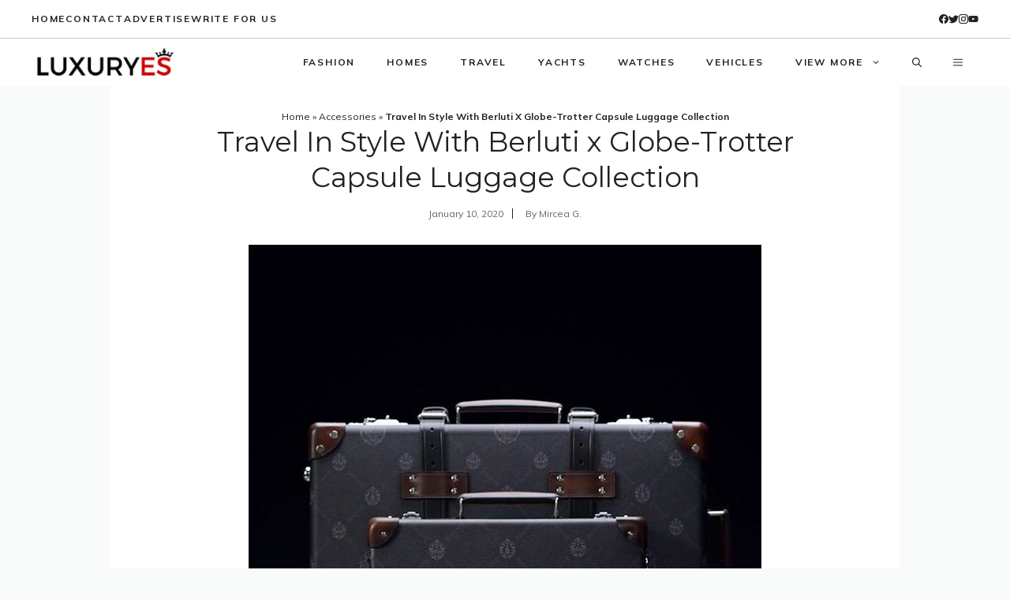

--- FILE ---
content_type: text/html; charset=utf-8
request_url: https://www.google.com/recaptcha/api2/aframe
body_size: 268
content:
<!DOCTYPE HTML><html><head><meta http-equiv="content-type" content="text/html; charset=UTF-8"></head><body><script nonce="_3X7i5WeOrrqp1B5j4p5kw">/** Anti-fraud and anti-abuse applications only. See google.com/recaptcha */ try{var clients={'sodar':'https://pagead2.googlesyndication.com/pagead/sodar?'};window.addEventListener("message",function(a){try{if(a.source===window.parent){var b=JSON.parse(a.data);var c=clients[b['id']];if(c){var d=document.createElement('img');d.src=c+b['params']+'&rc='+(localStorage.getItem("rc::a")?sessionStorage.getItem("rc::b"):"");window.document.body.appendChild(d);sessionStorage.setItem("rc::e",parseInt(sessionStorage.getItem("rc::e")||0)+1);localStorage.setItem("rc::h",'1769068962439');}}}catch(b){}});window.parent.postMessage("_grecaptcha_ready", "*");}catch(b){}</script></body></html>